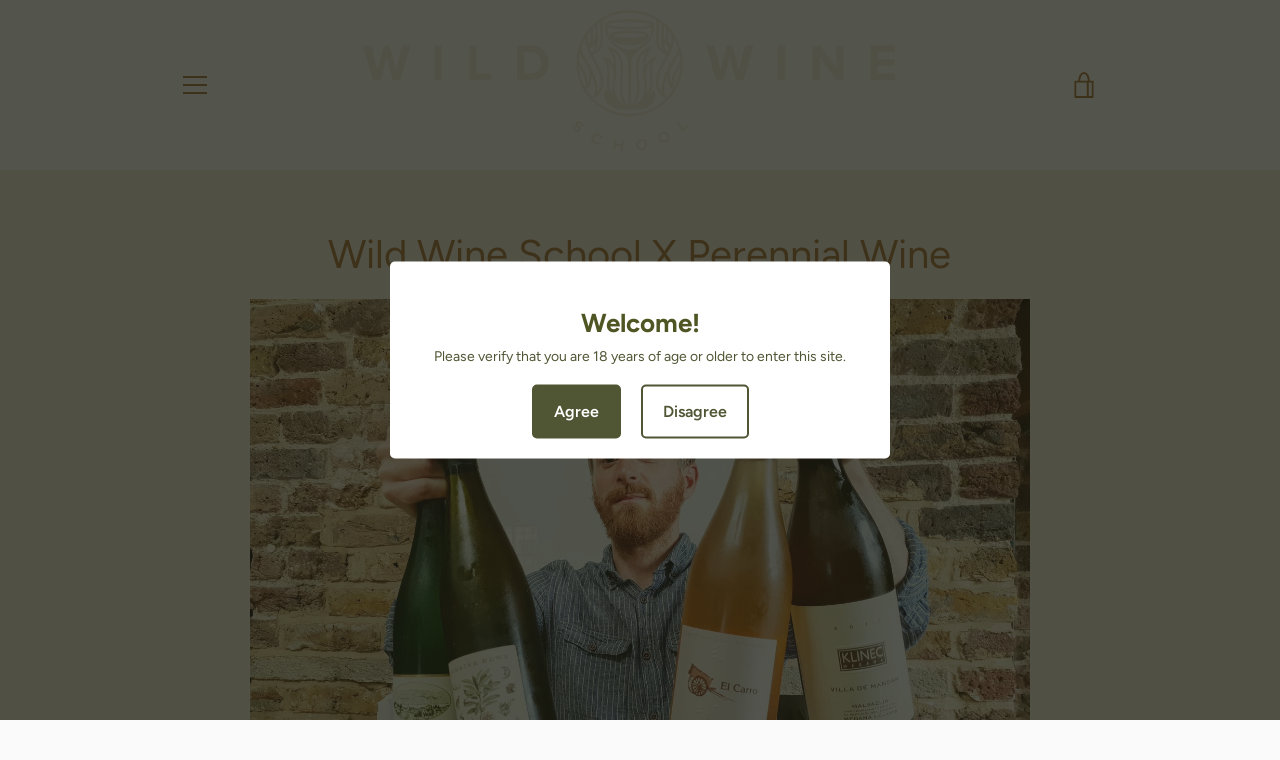

--- FILE ---
content_type: text/css
request_url: https://wildwineschool.co.uk/cdn/shop/t/6/assets/mobilelogo.css?v=128484069648680233181630934419
body_size: -670
content:
@media only screen and (max-width: 749px){
  .site-header__logo-image {
    max-height: 60px;
  }
}

--- FILE ---
content_type: text/javascript
request_url: https://wildwineschool.co.uk/cdn/shop/t/6/assets/custom.js?v=101612360477050417211573385140
body_size: -658
content:
//# sourceMappingURL=/cdn/shop/t/6/assets/custom.js.map?v=101612360477050417211573385140
